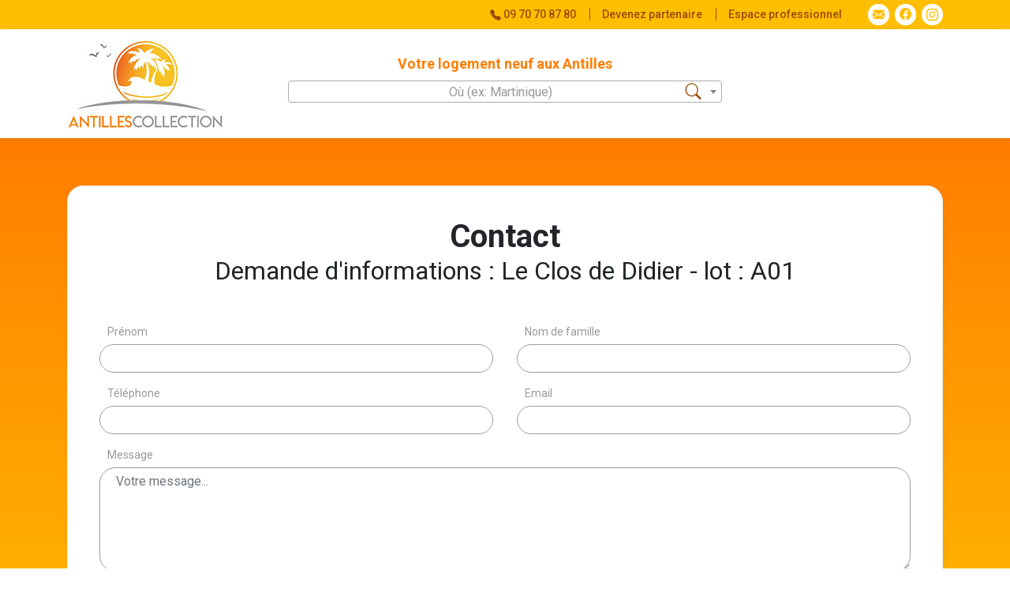

--- FILE ---
content_type: text/html; charset=UTF-8
request_url: https://www.antillescollection.com/contact/les-terrasses-de-bas-didier/A01
body_size: 3272
content:
<html lang="fr">
<head>
    <meta charset="UTF-8">
    <meta http-equiv="X-UA-Compatible" content="IE=edge">
    <meta name="viewport" content="width=device-width, initial-scale=1.0">
    <title>Contact achat et location appartement neuf en Martinique et Guadeloupe - Antilles Collection</title>
    <meta name="description" content="Vous souhaitez investir dans l’immobilier neuf ? Vous recherchez un bien en location ? Contactez-nous pour toute l&#039;achat et location d&#039;appartement neuf en Martinique et Guadeloupe."/>
    <link rel="icon" type="image/png" href="https://www.antillescollection.com/assets/img/favicon.png"/>
    <link rel="stylesheet" href="https://stackpath.bootstrapcdn.com/bootstrap/4.3.1/css/bootstrap.min.css" integrity="sha384-ggOyR0iXCbMQv3Xipma34MD+dH/1fQ784/j6cY/iJTQUOhcWr7x9JvoRxT2MZw1T" crossorigin="anonymous">
    <link rel="stylesheet" href="https://cdn.jsdelivr.net/npm/bootstrap-icons@1.3.0/font/bootstrap-icons.css">
    <link href="https://cdn.jsdelivr.net/npm/select2@4.1.0-rc.0/dist/css/select2.min.css" rel="stylesheet" />

    
    <link rel="stylesheet" href="https://www.antillescollection.com/assets/css/styles.css">

    <!-- Google Tag Manager -->
    <script>(function(w,d,s,l,i){w[l]=w[l]||[];w[l].push({'gtm.start':
                new Date().getTime(),event:'gtm.js'});var f=d.getElementsByTagName(s)[0],
            j=d.createElement(s),dl=l!='dataLayer'?'&l='+l:'';j.async=true;j.src=
            'https://www.googletagmanager.com/gtm.js?id='+i+dl;f.parentNode.insertBefore(j,f);
        })(window,document,'script','dataLayer','GTM-PX2LRLQ');</script>
    <!-- End Google Tag Manager -->
</head>
<body>
<!-- Google Tag Manager (noscript) -->
<noscript><iframe src="https://www.googletagmanager.com/ns.html?id=GTM-PX2LRLQ" height="0" width="0" style="display:none;visibility:hidden"></iframe></noscript>
<!-- End Google Tag Manager (noscript) -->

<!-- Subheader with links -->
<div class="subheader">
    <div class="container d-flex flex-column flex-md-row justify-content-md-end justify-content-center align-items-center">
        <div class="subheader-links mt-2 mt-md-0 order-2 order-md-1 text-center">
            <a href="tel:09 70 70 87 80" title="Appeler Antilles Collection">
                <i class="bi bi-telephone-fill"></i><span class="d-none d-md-inline"> 09 70 70 87 80</span>
            </a>

            <a href="https://www.antillescollection.com/contact/demande-de-partenariat"    >
                Devenez partenaire
            </a>

            <a href="https://antillescollection.leizee.com/" title="Espace professionnel" target="_blank">
                Espace professionnel
            </a>
        </div>
        <div class="subheader-socials order-1 order-md-2">
            <a href="mailto:contact@antillescollection.com"
       class="social-email"
       title="Envoyez-nous un email"
    >
        <i class="bi bi-envelope-fill"></i>
    </a>
    <a href="https://www.facebook.com/Antilles-Collection-110279564912483"
       class="social-facebook"
       title="Suivez-nous sur Facebook"
       target="_blank"
    >
        <i class="bi bi-facebook"></i>
    </a>


    <a href="https://www.instagram.com/antillescollection/"
       class="social-instagram"
       title="Suivez-nous sur Instagram"
       target="_blank"
    >
        <i class="bi bi-instagram"></i>
    </a>
        </div>
    </div>
</div>
<!-- End Subheader -->

<!-- Nav with searchbar -->
<nav>
    <div class="container flex-column flex-md-row d-flex align-items-center">
        <div class="logo">
            <a href="https://www.antillescollection.com">
                <img src="https://www.antillescollection.com/assets/img/logo.jpg" alt="Logo de Antilles Collection"/>
            </a>
        </div>
        <div class="nav-content">
            <strong class="d-block mb-2">Votre logement neuf aux Antilles</strong>
            <div class="searchbar-wrapper">
                <form action="https://www.antillescollection.com/programme/recherche" method="GET">
                <select   class="selectpicker"  data-placeholder="Où (ex: Martinique)"  name="country" data-ajax-url="https://www.antillescollection.com/programme/recherche-departement"
                data-ajax-data-type="json" data-minimum-input-length="2">
                                    </select>


                <!-- Just for the link -->
                <button type="submit"
                   class="searchbar-submit"
                   title="Rechercher"
                >
                    <i class="bi bi-search"></i>
                </button>
                </form>
                <!-- Real Submit Button
                    <button
                        type="submit"
                        class="searchbar-submit"
                        aria-label="Rechercher" >
                        <i class="bi bi-search"></i>
                    </button>
                -->

            </div>
        </div>
    </div>
</nav>
<!-- End Nav -->


    <section class="gradient-dark-contact">
        <div class="container">
            <div class="block-light">
                <h1 class="font-weight-bold text-center mb-5">
                    Contact<br>
                    <small>Demande d&#039;informations : Le Clos de Didier - lot : A01</small>
                </h1>
                                <form action="https://www.antillescollection.com/contact" method="POST" class="needs-validation" novalidate >
                    <input type="hidden" name="_token" value="sZNMEbi0VtwBbgqnAEat7zxBQxYMFb2u1WIy0w63">                    <input type="hidden" name="sujet" value="Demande d&#039;informations : Le Clos de Didier - lot : A01">
                    <input type="hidden" name="lot_id" value="1780">
                    <input type="hidden" name="prog_id" value="42">
                    <input type="hidden" name="prog_slug" value="les-terrasses-de-bas-didier">
                    <div class="row">
                        <div class="col-12 col-md-6">
                            <div class="form-group">
                                <label for="first_name">Prénom</label>
                                <input
                                    type="text"
                                    name="prenom"
                                    id="first_name"
                                    class="form-control"
                                    value=""
                                    required
                                />
                                <div class="invalid-feedback">Veuillez renseigner votre prénom.</div>
                            </div>
                        </div>
                        <div class="col-12 col-md-6">
                            <div class="form-group">
                                <label for="last_name">Nom de famille</label>
                                <input
                                    type="text"
                                    name="nom"
                                    id="last_name"
                                    placeholder=""
                                    class="form-control"
                                    value=""
                                    required
                                />
                                <div class="invalid-feedback">Veuillez renseigner votre nom.</div>
                            </div>
                        </div>
                    </div>
                    <div class="row">
                        <div class="col-12 col-md-6">
                            <div class="form-group">
                                <label for="phone">Téléphone</label>
                                <input
                                    type="phone"
                                    name="phone"
                                    id="phone"
                                    value=""
                                    class="form-control"
                                    required
                                />
                                <div class="invalid-feedback">Veuillez renseigner votre numéro de téléphone.</div>
                            </div>
                        </div>
                        <div class="col-12 col-md-6">
                            <div class="form-group">
                                <label for="email">Email</label>
                                <input
                                    type="email"
                                    name="email"
                                    id="email"
                                    value=""
                                    class="form-control"
                                    required
                                />
                                <div class="invalid-feedback">Veuillez renseigner votre adresse email.</div>
                            </div>
                        </div>
                    </div>
                    <div class="form-group">
                        <label for="message">Message</label>
                        <textarea
                            rows="5"
                            name="texte"
                            id="message"
                            placeholder="Votre message..."
                            class="form-control"
                            required
                        ></textarea>
                        <div class="invalid-feedback">Veuillez écrire un message.</div>
                    </div>
                    <div class="row">
                        <div class="col-12 col-md-7">
                            <div class="form-check">
                                <input
                                    type="checkbox"
                                    value="1"
                                    name="agree_contact"
                                    id="agree_contact"
                                    class="form-check-input"
                                />
                                <label class="form-check-label" for="agree_contact">
                                    J'accepte d'être contacté(e) par Antilles Collection
                                </label>
                            </div>
                        </div>
                        <div class="col-12 col-md-5 text-right">
                            <button type="submit" class="btn btn-primary">
                                <i class="bi bi-send mr-1"></i> Envoyer
                            </button>
                        </div>
                    </div>
                </form>
            </div>
        </div>
    </section>

<!-- Footer & Bottom -->
<div class="bottom">
    <div class="container">
        <div class="row">
            <div class="col-12 col-md-6">
                <img src="https://www.antillescollection.com/assets/img/logo-dark.jpg" alt="Logo de Antilles Collection"/>
            </div>
            <div class="col-12 col-md-3">
                <strong class="d-block mb-4">Le site</strong>
                <ul>
                    <li>
                        <a href="https://www.antillescollection.com/programme/recherche" title="Trouver un bien immobilier">
                            Trouver un bien immobilier
                        </a>
                    </li>
                    <li>
                        <a href="https://www.antillescollection.com/informations-immobilieres" title="Informations fiscalités">
                            Informations fiscalités
                        </a>
                    </li>

                    <li>
                        <a href="https://www.antillescollection.com/programme/recherche?country=martinique" title="En Martinique">
                            En Martinique
                        </a>
                    </li>
                    <li>
                        <a href="https://www.antillescollection.com/programme/recherche?country=guadeloupe" title="En Guadeloupe">
                            En Guadeloupe
                        </a>
                    </li>
                    <li>
                        <a href="https://www.antillescollection.com/decouvrir-la-zac-de-letang-zabricot" title="L’Etang Z’Abricot">
                            L’Etang Z’Abricot
                        </a>
                    </li>
                </ul>
            </div>
            <div class="col-12 col-md-3">
                <strong class="d-block mb-2">Suivre Antilles Collection</strong>
                <div class="bottom-socials">
                    <a href="mailto:contact@antillescollection.com"
       class="social-email"
       title="Envoyez-nous un email"
    >
        <i class="bi bi-envelope-fill"></i>
    </a>
    <a href="https://www.facebook.com/Antilles-Collection-110279564912483"
       class="social-facebook"
       title="Suivez-nous sur Facebook"
       target="_blank"
    >
        <i class="bi bi-facebook"></i>
    </a>


    <a href="https://www.instagram.com/antillescollection/"
       class="social-instagram"
       title="Suivez-nous sur Instagram"
       target="_blank"
    >
        <i class="bi bi-instagram"></i>
    </a>
                </div>
                <strong class="d-block mt-4 mb-2">Contactez-nous</strong>
                <a href="tel:09 70 70 87 80"
                   class="d-block font-weight-bold h5 color-primary mb-4"
                   title="Appeler le 09 70 70 87 80"
                >
                    <i class="bi bi-telephone-fill"></i> 09 70 70 87 80
                </a>
                <a href="https://www.antillescollection.com/contact"
                   class="btn btn-primary"
                   title="Contactez-nous"
                >
                    Contactez-nous
                </a>
            </div>
        </div>
    </div>
</div>
<footer class="py-3 bg-secondary">
    <div class="container flex-column flex-md-row d-flex justify-content-between align-items-center">
        <div class="copyright text-center text-md-left">
            ©Copyright Antilles Collection 2021
        </div>
        <div class="my-4 my-md-0 text-center">
            <a href="https://www.antillescollection.com/politique-de-confidentialite"
               class="d-block d-md-inline-block"
               title="Politique de confidentialité"
            >
                Politique de confidentialité
            </a>
            <a href="https://www.antillescollection.com/mentions-legales"
               class="d-block d-md-inline-block my-2 my-md-0 mx-0 mx-md-4"
               title="Mentions légales"
            >
                Mentions légales
            </a>

        </div>
        <div class="text-center text-md-right">
            Réalisation et hébergement par <a href="https://pixell.eu/" title="Réalisé et hébergé par Pixell">Pixell</a>
        </div>
    </div>
</footer>
<!-- End Footer & Bottom -->


<script src="https://code.jquery.com/jquery-3.3.1.min.js" ></script>
<script type="text/javascript" src="https://cdnjs.cloudflare.com/ajax/libs/popper.js/1.14.7/umd/popper.min.js" integrity="sha384-UO2eT0CpHqdSJQ6hJty5KVphtPhzWj9WO1clHTMGa3JDZwrnQq4sF86dIHNDz0W1" crossorigin="anonymous"></script>
<script src="https://stackpath.bootstrapcdn.com/bootstrap/4.3.1/js/bootstrap.min.js" integrity="sha384-JjSmVgyd0p3pXB1rRibZUAYoIIy6OrQ6VrjIEaFf/nJGzIxFDsf4x0xIM+B07jRM" crossorigin="anonymous"></script>
<script src="https://cdn.jsdelivr.net/npm/select2@4.0.13/dist/js/select2.full.min.js"></script>
<script src="https://cdn.jsdelivr.net/npm/select2@4.1.0-rc.0/dist/js/i18n/fr.js"></script>
<script type="text/javascript" src="https://www.antillescollection.com/assets/js/form-validation.js"></script>




</body>
</html>



--- FILE ---
content_type: text/css
request_url: https://www.antillescollection.com/assets/css/styles.css
body_size: 4763
content:
/*
** Ce fichier regroupe toutes les class CSS utilisées pour le site ;
** Il peut être utilisé à la place des fichiers partiaux ;
*/

@import url('https://fonts.googleapis.com/css2?family=Roboto:ital,wght@0,100;0,300;0,400;0,500;0,700;0,900;1,100;1,300;1,400;1,500;1,700;1,900&display=swap');

:root {
    --color-primary: #ff7d00;
    --color-primary-rgb: 255, 125, 0;
    --color-secondary: #ffbe00;
    --color-secondary-rgb: 255, 190, 0;
    --color-tertiary: #9a4b00;
    --color-text-dark: #000;
    --color-text-light: #999;
}

html,
body {
    font-family: 'Roboto', sans-serif !important;
}
section {
    padding-top: 60px;
    padding-bottom: 60px;
}

.color-primary {
    color: var(--color-primary) !important;
}
.color-secondary {
    color: var(--color-secondary) !important;
}
.color-tertiary {
    color: var(--color-tertiary) !important;
}
.color-text-dark {
    color: var(--color-text-dark) !important;
}
.color-text-light {
    color: var(--color-text-light) !important;
}
.bg-primary {
    background: var(--color-primary) !important;
}
.bg-secondary {
    background: var(--color-secondary) !important;
}
.bg-tertiary {
    background: var(--color-tertiary) !important;
}

.gradient-dark {
    position: relative;
}
.gradient-dark::before {
    content: " ";
    width: 100%;
    position: absolute;
    z-index: -1;
    background-image: linear-gradient(0deg, var(--color-secondary) 0%, var(--color-primary) 100%);
    top: 318px;
    bottom: -317px;
}
.gradient-dark-contact {
    position: relative;
}
.gradient-dark-contact::before {
    content: " ";
    width: 100%;
    position: absolute;
    z-index: -1;
    background-image: linear-gradient(0deg, var(--color-secondary) 0%, var(--color-primary) 100%);
    top: 0;
    bottom: 0;
}
.gradient-light {
    background-image: linear-gradient(0deg, rgba(var(--color-secondary-rgb), .2) 0%, #fff 100%);
}

.date {
    border: 1px solid rgba(0,0,0,.42);
    color: rgba(0,0,0,.72);
    fill: rgba(0,0,0,.72);
    border-radius: 10px;
    padding: 10px;
    text-align: center;
    font-size: 14px;
    /* margin-top: -10px;
    margin-right: -10px; */
}
.date i.bi {
    font-size: 24px;
    margin-bottom: 10px;
    display: block;
}

.img-responsive {
    width: 100%;
    max-width: 100%;
    height: auto;
}

.sticky-sidebar {
    position: sticky;
    top: 40px;
    z-index: 9;
}

/* Navigation & Navbar */

.subheader {
    background: var(--color-secondary);
    padding-top: 5px;
    padding-bottom: 5px;
}
.subheader .subheader-links a {
    color: var(--color-tertiary);
    font-size: 14px;
    font-weight: 500;
    position: relative;
    margin-right: 30px;
}
.subheader .subheader-links a:not(:last-child)::after {
    content: " ";
    height: 100%;
    width: 1px;
    background: var(--color-tertiary);
    position: absolute;
    top: 0;
    bottom: 0;
    right: -15px;
}
.subheader .subheader-socials a,
.bottom .bottom-socials a {
    font-size: 15px;
    border-radius: 99px;
    padding: 6px;
    display: inline-block;
    margin-left: 3px;
    transition: all .2s;
}
.subheader .subheader-socials a {
    background-color: #fff;
    color: var(--color-secondary);
    fill: var(--color-secondary);
}
.bottom .bottom-socials a {
    background-color: var(--color-primary);
    color: #fff;
    fill: #fff;
}
.subheader .subheader-socials a:hover,
.bottom .bottom-socials a:hover {
    color: #fff;
    fill: #fff;
}
.subheader .subheader-socials a.social-email:hover {
    background-color: var(--color-primary);
}
.bottom .bottom-socials a.social-email:hover {
    background-color: var(--color-secondary);
}
a.social-facebook:hover {
    background-color: #4267B2;
}
a.social-twitter:hover {
    background-color: #1DA1F2;
}
a.social-linkedin:hover {
    background-color: #2867B2;
}
a.social-instagram:hover {
    background-color: #ac2dba;
}

nav {
    padding: 10px 0;
    background: #fff;
    -webkit-box-shadow: 0 2px 7px rgba(0,0,0,.08);
       -moz-box-shadow: 0 2px 7px rgba(0,0,0,.08);
         -o-box-shadow: 0 2px 7px rgba(0,0,0,.08);
            box-shadow: 0 2px 7px rgba(0,0,0,.08);
}
nav .logo {
    flex: none;
}
nav .logo img {
    width: 200px;
    max-width: 200px;
}
nav .nav-content {
    flex: 1;
    text-align: center;
}
nav .nav-content strong {
    color: var(--color-primary);
    font-size: 18px;
}
nav .searchbar-wrapper {
    width: 100%;
    max-width: 100%;
}

.searchbar-wrapper {
    position: relative;
}



.searchbar-wrapper .selectpicker {
    background: #fff;
    border-radius: 99px;
    border: 1px solid #9d9d9d;
    padding: 10px 60px 10px 30px;
    width: 100%;
    transition: all .2s;
}
.searchbar-wrapper select.selectpicker:focus {
    border-color: var(--color-primary);
    outline: none;
    -webkit-box-shadow: 0 0 0 1px var(--color-primary);
       -moz-box-shadow: 0 0 0 1px var(--color-primary);
         -o-box-shadow: 0 0 0 1px var(--color-primary);
            box-shadow: 0 0 0 1px var(--color-primary);
}
.searchbar-wrapper .searchbar-submit {
    position: absolute;
    top: 50%;
    right: 20px;
    transform: translateY(-50%);
    color: var(--color-tertiary);
    fill: var(--color-tertiary);
    font-size: 20px;
    background: transparent;
    border: none !important;
    box-shadow: none;
    appearance: none;
    -webkit-appearance: none;
    z-index: 9;
}

/* Header */

header {
    position: relative;
    background: rgba(0,0,0,.3);
}
header.program {
    padding: 50px 0;
}
header.homepage {
    padding: 150px 0 200px 0;
    color: #fff;
}
header.homepage > * {
    text-shadow: 0 2px 2px rgba(0,0,0,.1);
}
header .header-bg {
    background-repeat: no-repeat;
    background-position: center center;
    background-size: cover;
    width: 100%;
    height: 100%;
    position: absolute;
    top: 0;
    right: 0;
    bottom: 0;
    left: 0;
    z-index: -1;
}

/* Footer & Bottom */

.bottom {
    background-color: rgba(157, 157, 157, .09);
    padding-top: 60px;
    padding-bottom: 60px;
}
.bottom img {
    width: 175px;
    max-width: 100%;
    height: auto;
}
.bottom p {
    font-size: 14px;
}
.bottom ul,
.bottom ul li {
    padding-left: 0;
    list-style: none;
    line-height: 1.8rem;
    font-size: 14px;
}
.bottom ul li a {
    color: var(--color-text-light);
}
footer {
    font-size: 12px;
}
footer * {
    color: var(--color-tertiary);
}

/* Card */

.search-results-card-wrapper {
    padding: 20px;
    overflow-y: scroll;
    max-height: calc(100% - 67px);
}
.card-wrapper {
  display: grid;
  grid-gap: 15px;
  grid-template-columns: repeat(auto-fill, minmax(221px, 1fr));
}
.card {
    background: #fff;
    border-radius: 15px;
    border: 1px solid #ececec;
    overflow: hidden;
    line-height: 1.2rem;
    transition: all .4s;
    -webkit-box-shadow: 0 7px 16px rgba(0,0,0,.04);
       -moz-box-shadow: 0 7px 16px rgba(0,0,0,.04);
         -o-box-shadow: 0 7px 16px rgba(0,0,0,.04);
            box-shadow: 0 7px 16px rgba(0,0,0,.04);
}
.card-img {
    width: 100%;
    max-width: 100%;
    position: relative;
    padding-top: 170px;
    display: block;
    overflow: hidden;
    border-radius: 0;
}
.card-img img {
    position: absolute;
    top: 50%;
    left: 50%;
    transform: translate(-50%, -50%) scale(1);
    width: 100%;
    max-width: 100%;
    height: auto;
    transition: all .4s;
}
.card-link+.card-link {
    margin: 0;
}
.card-link:hover .card-img img {
    transform: translate(-50%, -50%) scale(1.02);
}
.card-link:hover .card {
    transform: translateY(-10px);
    -webkit-box-shadow: 0 7px 20px rgba(0,0,0,.1);
       -moz-box-shadow: 0 7px 20px rgba(0,0,0,.1);
         -o-box-shadow: 0 7px 20px rgba(0,0,0,.1);
            box-shadow: 0 7px 20px rgba(0,0,0,.1);
}
.card-body .card-title {
    color: var(--color-text-dark);
    font-size: 16px;
    display: block;
}
.card-body .card-subtitle {
    color: var(--color-text-light);
    font-size: 14px;
    display: block;
}
.card-footer {
    border-color: #ececec;
    padding-top: 15px;
    padding-bottom: 15px;
    background: transparent;
    display: flex;
    flex-direction: row;
    align-items: center;
    justify-content: flex-start;
    color: var(--color-text-dark);
    font-size: 14px;
}
.card-footer i.bi {
    background: rgba(0,0,0,.1);
    border-radius: 10px;
    padding: 6px 7px;
}

/* Card List */

.card-list-link,
.card-list-link *,
.card-list-link:hover,
.card-list-link:hover * {
    text-decoration: none;
    color: inherit;
}
.card-list {
    background: #fff;
    border-radius: 15px;
    border: 1px solid #ececec;
    overflow: hidden;
    line-height: 1.2rem;
    transition: all .4s;
    display: flex;
    align-items: stretch;
    transition: all .4s;
    -webkit-box-shadow: 0 7px 16px rgba(0,0,0,.04);
       -moz-box-shadow: 0 7px 16px rgba(0,0,0,.04);
         -o-box-shadow: 0 7px 16px rgba(0,0,0,.04);
            box-shadow: 0 7px 16px rgba(0,0,0,.04);
}
.card-list-link:not(:last-child) .card-list {
    margin-bottom: 10px;
}
.card-list .card-list-img {
    flex: none;
    width: 200px;
    height: auto;
    overflow: hidden;
    position: relative;
}
.card-list .card-list-img img {
    position: absolute;
    top: 50%;
    left: 50%;
    transform: translate(-50%, -50%) scale(1.2);
    width: 100%;
    max-width: 100%;
    height: auto;
    transition: all .4s;
}
.card-list .card-list-content {
    flex: 1;
}
.card-list .card-list-content .card-list-body {
    padding: 1.25rem 1.25rem 1rem 1.25rem;
}
.card-list .card-list-content .card-list-footer {
    border-top: 1px solid #ececec;
    padding: 1rem 1.25rem;
    /* display: flex;
    flex-direction: row;
    align-items: center;
    justify-content: flex-start; */
}
.card-list .card-list-content .card-list-footer .progress-title {
    color: #9d9d9d;
    font-size: 12px;
    line-height: 10px;
    margin-bottom: 5px;
    display: block;
}
.card-list-link:hover .card-list {
    transform: translateY(-10px);
    -webkit-box-shadow: 0 7px 20px rgba(0,0,0,.1);
       -moz-box-shadow: 0 7px 20px rgba(0,0,0,.1);
         -o-box-shadow: 0 7px 20px rgba(0,0,0,.1);
            box-shadow: 0 7px 20px rgba(0,0,0,.1);
}
.card-list-link:hover .card-list-img img {
    transform: translate(-50%, -50%) scale(1.22);
}

/* Block */

.block {
    border-radius: 20px;
}
.block-glass,
.block-table,
.block-light {
    border-radius: 20px;
    border-width: 1px;
    border-style: solid;
    -webkit-box-shadow: 0 2px 10px rgba(0,0,0,.05);
       -moz-box-shadow: 0 2px 10px rgba(0,0,0,.05);
         -o-box-shadow: 0 2px 10px rgba(0,0,0,.05);
            box-shadow: 0 2px 10px rgba(0,0,0,.05);
}
.block-glass {
    background: rgba(255, 255, 255, .5);
    border-color: rgba(255, 255, 255, .2);
    backdrop-filter: blur(5px);
    -webkit-backdrop-filter: blur(5px);
    padding: 40px;
    color: var(--color-text-dark);
}
.block-table {
    border-color: #ececec;
    overflow: hidden;
}
.block-light {
    border-radius: 20px;
    background: #fff;
    padding: 40px;
    border-color: #ececec;
}

/* Progress */

.progress-wrapper {
    width: 100%;
    height: 10px;
    border-radius: 99px;
    border: 1px solid #9d9d9d;
    position: relative;
    display: block;
}
.progress-wrapper .progress {
    background: var(--color-primary);
    background-image: linear-gradient(90deg, var(--color-primary) 0%, var(--color-secondary) 100%);
    height: 100%;
    border-radius: 99px;
}

/* Buttons */

.btn {
    border: none;
    padding: 8px 40px;
    border-radius: 99px;
    transition: all .2s;
}
.btn:hover {
    border: none;
    transform: translateY(-5px);
    -webkit-box-shadow: 0 4px 20px rgba(0,0,0,.18);
       -moz-box-shadow: 0 4px 20px rgba(0,0,0,.18);
         -o-box-shadow: 0 4px 20px rgba(0,0,0,.18);
            box-shadow: 0 4px 20px rgba(0,0,0,.18);
}
.btn.btn-primary {
    background-color: var(--color-primary);
    color: #fff;
}
.btn.btn-secondary {
    background-color: var(--color-secondary);
    color: var(--color-tertiary);
}
.btn-map,
.btn-map:hover {
    position: fixed;
    bottom: 50px;
    left: 50%;
    transform: translateX(-50%);
    z-index: 998;
    width: max-content;
    -webkit-box-shadow: 0 4px 20px rgba(0,0,0,.18);
       -moz-box-shadow: 0 4px 20px rgba(0,0,0,.18);
         -o-box-shadow: 0 4px 20px rgba(0,0,0,.18);
            box-shadow: 0 4px 20px rgba(0,0,0,.18);
}
.btn-fake-search,
.btn-fake-search:hover {
    border: 1px solid #9d9d9d;
    padding: 8px 20px 8px 30px;
    border-radius: 99px;
    width: 100%;
    display: inline-block;
    color: #9d9d9d;
    display: flex;
    justify-content: space-between;
    align-items: center;
    text-decoration: none;
}
.btn-fake-search i.bi {
    color: var(--color-tertiary);
    fill: var(--color-tertiary);
}

/* Inputs */

input[type="text"],
input[type="number"],
input[type="search"],
input[type="phone"],
input[type="email"],
select,
.dropdown-select {
    background-color: #fff;
    height: 36px;
    border-radius: 99px;
    border: 1px solid #9d9d9d;
    padding: 5px 20px;
    color: var(--color-text-dark);
}
textarea.form-control {
    background-color: #fff;
    border-radius: 20px;
    border: 1px solid #9d9d9d;
    padding: 5px 20px;
    color: var(--color-text-dark);
}
input.form-control:focus,
textarea.form-control:focus {
    border-color: var(--color-primary);
    outline: none;
    -webkit-box-shadow: 0 0 0 1px var(--color-primary);
       -moz-box-shadow: 0 0 0 1px var(--color-primary);
         -o-box-shadow: 0 0 0 1px var(--color-primary);
            box-shadow: 0 0 0 1px var(--color-primary);
}
.form-select {
    position: relative;
}
.form-select select,
.dropdown-select {
    padding-right: 36px;
    appearance: none;
    -webkit-appearance: none;
}
.form-select::after,
.dropdown-select::after {
    content: " ";
    color: var(--color-text-dark);
    fill: var(--color-text-dark);
    background-image: url("data:image/svg+xml,<svg xmlns='http://www.w3.org/2000/svg' width='16' height='16' fill='currentColor' viewBox='0 0 16 16'><path fill-rule='evenodd' d='M1.646 4.646a.5.5 0 0 1 .708 0L8 10.293l5.646-5.647a.5.5 0 0 1 .708.708l-6 6a.5.5 0 0 1-.708 0l-6-6a.5.5 0 0 1 0-.708z'/></svg>");
    background-position: center center;
    background-repeat: no-repeat;
    width: 20px;
    height: 20px;
    position: absolute;
    top: 9px;
    right: 14px;
    pointer-events: none;
    transition: all .1s;
}
.dropdown.show .dropdown-select::after {
    transform: rotate(180deg);
}
.dropdown .dropdown-item {
    padding: 5px 15px 5px 30px;
    border-radius: 12px;
    position: relative;
}
.dropdown .dropdown-item.selected::before {
    content: " ";
    color: var(--color-primary);
    fill: var(--color-primary);
    background-image: url("data:image/svg+xml,<svg xmlns='http://www.w3.org/2000/svg' fill='currentColor' viewBox='0 0 16 16'><path d='M10.97 4.97a.75.75 0 0 1 1.07 1.05l-3.99 4.99a.75.75 0 0 1-1.08.02L4.324 8.384a.75.75 0 1 1 1.06-1.06l2.094 2.093 3.473-4.425a.267.267 0 0 1 .02-.022z'/></svg>");
    background-position: center center;
    background-repeat: no-repeat;
    width: 20px;
    height: 20px;
    position: absolute;
    top: 50%;
    transform: translateY(-50%);
    left: 5px;
    pointer-events: none;
    transition: all .1s;
}
.double-range {
    position: relative;
    width: 100%;
    height: 15px;
    margin-bottom: 20px;
}

.slider-jq{
    margin-bottom: 20px;
}

.double-range::before {
    content: " ";
    position: absolute;
    top: calc(50% - 2px);
    left: 0;
    right: 0;
    width: 100%;
    height: 4px;
    border-radius: 4px;
    background: #e5e5e5;
}
.double-range input[type="range"] {
    position: absolute;
    width: 100%;
    top: 0;
    bottom: 0;
    left: 0;
    right: 0;
    pointer-events: none;
    -webkit-appearance: none;
    background: transparent;
}
.double-range input[type="range"]::-webkit-slider-thumb {
    width: 5px;
    height: 5px;
    background: red;
    border: 2px solid var(--color-primary-rgb);
    pointer-events: all;
}
.double-range input[type="range"]::-moz-range-track {
    width: 5px;
    height: 5px;
    background: transparent;
    border: 2px solid var(--color-primary-rgb);
    pointer-events: all;
}
.form-eur,
.form-m2 {
    position: relative;
}
.form-eur input,
.form-m2 input {
    padding-right: 45px;
    width: 145px;
}
.form-eur::after,
.form-m2::after {
    position: absolute;
    right: 20px;
    top: 50%;
    transform: translateY(-50%);
    color: var(--color-text-light);
}
.form-eur::after {
    content: "€";
}
.form-m2::after {
    content: "m²";
}
.dropdown-menu {
    border-radius: 20px !important;
    border-color: #9d9d9d !important;
    -webkit-box-shadow: 0 7px 16px rgba(0,0,0,.04);
       -moz-box-shadow: 0 7px 16px rgba(0,0,0,.04);
         -o-box-shadow: 0 7px 16px rgba(0,0,0,.04);
            box-shadow: 0 7px 16px rgba(0,0,0,.04);
}
.form-group label {
    color: var(--color-text-light);
    font-size: 14px;
    margin-left: 10px;
    margin-bottom: 5px;
}
.form-check {
    display: block;
    min-height: 1.5rem;
    padding-left: 1.5em;
    margin-bottom: 0.125rem;
}
.form-check-input {
    width: 1em;
    height: 1em;
    margin-top: 0.25em;
    float: left;
    margin-left: -1.5em;
    vertical-align: top;
    background-color: #fff;
    background-repeat: no-repeat;
    background-position: center;
    background-size: contain;
    border: 1px solid rgba(0,0,0,.25);
    border-radius: 0.25em;
    -webkit-appearance: none;
    -moz-appearance: none;
    appearance: none;
    -webkit-print-color-adjust: exact;
    color-adjust: exact;
}
input[type="checkbox"].form-check-input:checked {
    background-image: url("data:image/svg+xml,%3csvg xmlns='http://www.w3.org/2000/svg' viewBox='0 0 20 20'%3e%3cpath fill='none' stroke='%23fff' stroke-linecap='round' stroke-linejoin='round' stroke-width='3' d='M6 10l3 3l6-6'/%3e%3c/svg%3e");
    background-color: #0d6efd;
    border-color: #0d6efd;
}
.invalid-feedback {
    margin-left: 10px;
}

/* Article wp */

.article-wp table {
    width: 100%;
    margin: 3.2rem 0;
    overflow: scroll;
    border: 1px solid white;
}
.article-wp caption {
  margin: 1rem 0;
  color:#369;
  background-color:#a1c2e1;
}
.article-wp thead {
  background-color: #626262;
  color: white;
  font-weight: bold;
  text-align: center;
}
.article-wp td,
.article-wp th {
  border-collapse: collapse;
  border-bottom: 1px solid #484848;
  padding: 0.5rem;
}
.article-wp td + td,
.article-wp th + th {
  border-left: 1px solid white;
}
.article-wp tbody tr:nth-child(even) {
  background-color: #F7F7F7;
}




/* Article */

.article {
    padding: 20px;
    border-radius: 20px;
    -webkit-border-radius: 20px;
    color: inherit;
    text-decoration: none;
    transition: all .2s;
    display: block;
    margin-bottom: 10px;
}
.article .article-img {
    width: 80px;
    height: 80px;
    border: 1px solid black;
    border-radius: 15px;
    -webkit-border-radius: 15px;
    margin-bottom: 15px;
}

.article p {
    color: var(--color-text-dark);
    font-size: 15px;
    margin-bottom: 0;
}

/* Search & Map */

.search-settings-bar {
    padding: 10px 5px;
    background-color: var(--color-secondary);
    display: flex;
    flex-direction: row;
    justify-content: center;
    align-items: center;
}
.search-results-wrapper {
    display: flex;
    overflow: hidden;
    border-bottom: 3px solid var(--color-secondary);
}
.search-results-wrapper #map {
    z-index: 1;
}
.search-results-wrapper .search-results {
    flex: none;
    width: 500px;
    background:rgba(157, 157, 157, .0);
    z-index: 2;
    height: calc(100vh - 64px);
    position: relative;
    -webkit-box-shadow: -2px 0 13px rgba(0,0,0,.1);
       -moz-box-shadow: -2px 0 13px rgba(0,0,0,.1);
         -o-box-shadow: -2px 0 13px rgba(0,0,0,.1);
            box-shadow: -2px 0 13px rgba(0,0,0,.1);
}
.search-results-wrapper .search-results .search-results-header {
    display: flex;
    justify-content: space-between;
    align-items: center;
    flex-direction: row;
    background: #fff;
    z-index: 9;
    padding: 15px 20px;
    border-bottom: 1px solid #ececec;
}

/* Table */

.block-table table {
    width: 100%;
}
.block-table table thead th {
    padding: 15px 10px;
    text-align: center;
    background: var(--color-primary);
    color: #fff;
    text-shadow: 0 1px 0 rgba(0,0,0,.15);
}
.block-table table tbody td {
    padding: 10px;
    text-align: center;
    border-bottom: 1px solid #ececec
}
.block-table table tbody tr:hover td {
    background: rgba(0,0,0,.02);
}
.block-table table tbody tr:hover td .btn {
    background: var(--color-secondary);
    color: #fff;
}
.block-table table tbody td .btn {
    padding-right: 20px;
    padding-left: 20px;
}

/* Carousel */

.slick-slider {
    height: min-content;
}
.slick-slider .slick-prev:before,
.slick-slider .slick-next:before {
    color: var(--color-primary);
    fill: var(--color-primary);
}
.slick-slider .slick-list {
    padding: 10px 0 !important;
}
.slick-slider .slick-list .slick-slide {
    height: auto;
}
.slick-slider a[data-gallery="gallery"] {
    border-radius: 20px;
    overflow: hidden;
    margin: 0 10px;
    display: block;
    transition: all .3s;
}
.slick-slider a[data-gallery="gallery"]:hover {
    transform: translateY(-6px);
    -webkit-box-shadow: 0 2px 7px rgba(0,0,0,.2);
       -moz-box-shadow: 0 2px 7px rgba(0,0,0,.2);
         -o-box-shadow: 0 2px 7px rgba(0,0,0,.2);
            box-shadow: 0 2px 7px rgba(0,0,0,.2);
}
.ekko-lightbox-nav-overlay {
    display: flex;
    justify-content: space-between;
    font-size: 20px;
    position: absolute;
    top: 50%;
    left: 50%;
    width: calc(100% - 80px);
    transform: translate(-50%, -50%);
}
.ekko-lightbox-nav-overlay a {
    color: #fff;
    background: orange;
    border-radius: 99px;
    width: 30px;
    height: 30px;
    position: relative;
    border: 1px solid rgba(0,0,0,.2);
}
.ekko-lightbox-nav-overlay a span {
    position: absolute;
    top: 50%;
    left: 50%;
    transform: translate(-50%, -50%);
}
.ekko-lightbox-container {
    height: auto !important;
}
.ekko-lightbox-container .ekko-lightbox-item {
    display: flex;
    justify-content: center;
    align-items: center;
}
.ekko-lightbox-container .ekko-lightbox-item .img-fluid {
    margin: auto;
    max-height: calc(100vh - 110px) !important;
    height: auto !important;
    width: auto !important;
}

/* Modal */

.modal-content {
    border-radius: 20px;
    overflow: hidden;
}
.modal-content .modal-header,
.modal-content .modal-body {
    padding: 1.3rem 1.8rem;
}

/* Responsive ; Media Query */

@media (max-width:767px) {
    .h1, h1 {
        font-size: 2rem;
    }
    .h2, h2 {
        font-size: 1.7rem;
    }
    .subheader .subheader-links a {
        font-size: 12px;
    }
    nav .nav-content {
        width: 100%;
        max-width: 100%;
        margin-top: 20px;
        margin-bottom: 20px;
    }
    nav .nav-content strong {
        font-size: 14px;
    }
    .person {
        display: none;
    }
    .person_construction {
        width: 100%;
    }
    .person_location {
        width: 100%;
    }
    .search-results-wrapper {
        flex-direction: column;
    }
    .search-results-wrapper .search-results {
        width: 100%;
        max-width: 100%;
        height: auto;
    }
    .search-results-wrapper #map {
        height: calc(100vh - 200px);
    }
    .slick-slider a[data-gallery="gallery"] {
        border-radius: 10px;
        margin: 0 5px;
    }
    .card-list {
        flex-direction: column;
    }
    .card-list .card-list-img {
        width: 100%;
        height: 200px;
    }
}

@media (min-width:768px) {
    .person_construction {
        position: absolute;
        bottom: 0;
        right: 15px;
    }
    .person {
        position: absolute;
        bottom: 0;
        right: 15px;
    }
    .person_location {

    }
    .card-list {
        flex-direction: row;
    }
    .card-list .card-list-img {
        width: 200px;
        height: auto;
    }
    .block.empty {
        min-height: 350px;
    }
    .search-results-wrapper {
        flex-direction: row;
    }
    .search-results-wrapper #map {
        height: calc(100vh - 64px);
        flex: 1;
    }
}

@media (min-width:768px) and (max-width:991px) {
    nav .nav-content {
        width: 100%;
        max-width: 100%;
        padding-left: 50px;
    }
}

@media (max-width:991px) {
    .search-settings-bar {
        flex-wrap: wrap;
    }
    .search-settings-bar .dropdown,
    .search-settings-bar .form-select {
        flex: 1;
        margin: 5px;
        min-width: 40%;
    }
    .search-settings-bar button.dropdown-select,
    .search-settings-bar .form-select select {
        width: 100%;
    }
    .search-settings-bar .btn {
        margin: 5px;
        width: 100%;
    }
}

@media (min-width:992px) {
    nav .nav-content {
        width: calc(100% - 200px);
        max-width: calc(100% - 200px);
        padding-left: 80px;
        padding-right: 280px;
    }
}


--- FILE ---
content_type: application/javascript
request_url: https://www.antillescollection.com/assets/js/form-validation.js
body_size: 266
content:
(function () {
    'use strict'

    var forms = document.querySelectorAll('.needs-validation')

    Array.prototype.slice.call(forms)
        .forEach(function (form) {
            form.addEventListener('submit', function (event) {
                if (!form.checkValidity()) {
                    event.preventDefault()
                    event.stopPropagation()
                }

                form.classList.add('was-validated')
            }, false)
        })

    $('.selectpicker').select2({language: "fr"})

    let triInput = document.getElementById('tri-input'),
        frm = document.getElementById('programmes-search'),
        triSelect = document.getElementById('tri-selection'),
        tris = triSelect? triSelect.getElementsByTagName('a'):[];

    [...tris].forEach(function (tri) {
        tri.addEventListener('click', function (e) {
            triInput.value = this.dataset.tri
            frm.submit()
        })
    })


})()
